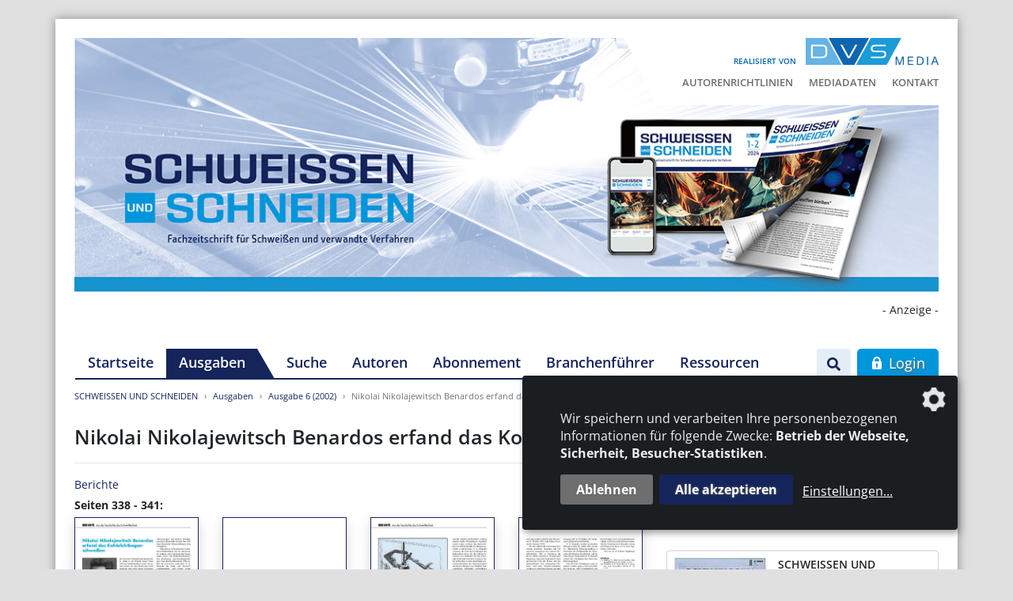

--- FILE ---
content_type: text/html; charset=UTF-8
request_url: https://www.schweissenundschneiden.de/artikel/nikolai-nikolajewitsch-benardos-erfand-das-kohlelichtbogenschweissen
body_size: 7207
content:
<!DOCTYPE html>
<html lang="de">
<head>
    <meta charset="utf-8">
    <meta http-equiv="X-UA-Compatible" content="IE=edge">
    <meta name="viewport" content="width=device-width, initial-scale=1">
    <meta name="robots" content="index,follow">

    
    <title>Nikolai Nikolajewitsch Benardos erfand das Kohlelichtbogenschweißen / Ausgabe 6 (2002) - Schweißen und Schneiden</title>
<link rel="canonical" href="https://www.schweissenundschneiden.de/artikel/nikolai-nikolajewitsch-benardos-erfand-das-kohlelichtbogenschweissen"/>
<meta property="og:title" content="Nikolai Nikolajewitsch Benardos erfand das Kohlelichtbogenschweißen / Ausgabe 6 (2002)" />
<meta property="og:description" content="Fachzeitschrift für Schweißen und verwandte Verfahren" />
<meta property="og:type" content="article" />
<meta property="og:url" content="https://www.schweissenundschneiden.de/artikel/nikolai-nikolajewitsch-benardos-erfand-das-kohlelichtbogenschweissen" />
<meta property="og:site_name" content="Schweißen und Schneiden" />

<meta name="twitter:title" content="Nikolai Nikolajewitsch Benardos erfand das Kohlelichtbogenschweißen / Ausgabe 6 (2002)" />
<meta name="twitter:description" content="" />
<script type="application/ld+json">{"@context":"https:\/\/schema.org","@type":"WebPage","name":"Nikolai Nikolajewitsch Benardos erfand das Kohlelichtbogenschweißen \/ Ausgabe 6 (2002)"}</script>

    <!-- CSRF Token -->
    <meta name="csrf-token" content="5xYOzX7GPWCILhez0vInbnrZGSfsCnXsttBn5ALY">

    <link rel="icon" type="image/png" href="/favicon.png">
    

    
    <!-- Klaro! Consent Manager Utility -->
    <script defer src="https://www.schweissenundschneiden.de/js/klaro-cm/config.js"></script>
    <script defer src="https://www.schweissenundschneiden.de/js/klaro-cm/klaro.js"></script>
    <link href="https://www.schweissenundschneiden.de/css/klaro.css" rel="stylesheet">

    <!-- Styles -->
    <link href="/css/frontend.css?id=97b12dff6e3e34787951" rel="stylesheet">

    <style>[wire\:loading], [wire\:loading\.delay], [wire\:loading\.inline-block], [wire\:loading\.inline], [wire\:loading\.block], [wire\:loading\.flex], [wire\:loading\.table], [wire\:loading\.grid] {display: none;}[wire\:offline] {display: none;}[wire\:dirty]:not(textarea):not(input):not(select) {display: none;}input:-webkit-autofill, select:-webkit-autofill, textarea:-webkit-autofill {animation-duration: 50000s;animation-name: livewireautofill;}@keyframes livewireautofill { from {} }</style>

        <script type="application/ld+json">{"@context":"http:\/\/schema.org","@type":"BreadcrumbList","itemListElement":[{"@type":"ListItem","position":1,"item":{"@id":"https:\/\/www.schweissenundschneiden.de","name":"SCHWEISSEN UND SCHNEIDEN","image":null}},{"@type":"ListItem","position":2,"item":{"@id":"https:\/\/www.schweissenundschneiden.de\/ausgaben","name":"Ausgaben","image":null}},{"@type":"ListItem","position":3,"item":{"@id":"\/ausgaben\/ausgabe-6-2002","name":"Ausgabe 6 (2002)","image":null}},{"@type":"ListItem","position":4,"item":{"@id":"\/artikel\/nikolai-nikolajewitsch-benardos-erfand-das-kohlelichtbogenschweissen","name":"Nikolai Nikolajewitsch Benardos erfand das Kohlelichtbogenschwei\u00dfen","image":null}}]}</script>
</head>
<body class="">

    <div class="container wrapper-shadow px-0 pt-3 pt-lg-4 mt-lg-4 bg-white">

        <div id="mobile-search--container" class="mobile-search--container d-block d-lg-none flex-column">
            <div class="container px-4">
                <form class="search-form" action="/suche" method="get">
    <div class="input-group mt-0 mb-0">
        <input type="search" class="form-control form-control--search" name="search" value=""
               placeholder="Suche" aria-label="Suche">
        <div class="input-group-append">
            <button class="btn btn-secondary" type="submit" aria-label="Los"><i class="fa fa-search"></i></button>
        </div>
    </div>
</form>            </div>
        </div>

        <header class="px-4 mb-0">

            <div class="row d-lg-none">
                <div class="col-xxs-6 col-xs-7 mt-sm-2">
                    <div class="logo-released d-xs-flex align-items-end mb-2">
                        <span class="logo-released-label mb-2 mb-xs-0 text-nowrap">realisiert von</span>
                        <img class="img-fluid logo-released-image" src="https://www.schweissenundschneiden.de/images/dvs-media-logo.png" alt="Schweißen und Schneiden">
                    </div>
                </div>
                
                <div class="col-xxs-6 col-xs-5 mt-2">
                    <div class="mobile-nav text-right text-nowrap">
                        <a href="#" class="btn btn-search btn-sm show-mobile-search mr-1" aria-label="Suche">
                            <i class="fa fa-search"></i>                        </a>
                        <a href="#" class="btn btn-nav btn-sm d-inline-flex align-items-center justify-content-between">
                            <span>Menü</span> <i class="fa fa-bars menu-open show"></i> <i class="fa fa-times menu-close hide"></i>                        </a>
                    </div>
                </div>

                <div id="mobile-nav--container" class="mobile-nav--container d-block d-lg-none flex-column">
                    <div class="container px-4 py-5 mt-3">
                        <ul id="accordion_mobile" class="nav_accordion">
                                <li>
                <div class="nav_selectable d-flex justify-content-between align-items-center">
                    <a class="" href="/" >
                        Startseite
                    </a>
                                    </div>
                            </li>
                                <li>
                <div class="nav_selectable active d-flex justify-content-between align-items-center">
                    <a class=" active" href="/ausgaben" >
                        Ausgaben
                    </a>
                                    </div>
                            </li>
                                <li>
                <div class="nav_selectable d-flex justify-content-between align-items-center">
                    <a class="" href="/suche" >
                        Suche
                    </a>
                                    </div>
                            </li>
                                <li>
                <div class="nav_selectable d-flex justify-content-between align-items-center">
                    <a class="" href="/autoren" >
                        Autoren
                    </a>
                                    </div>
                            </li>
                                <li>
                <div class="nav_selectable d-flex justify-content-between align-items-center">
                    <a class="" href="/abonnement" >
                        Abonnement
                    </a>
                                    </div>
                            </li>
                                <li>
                <div class="nav_selectable d-flex justify-content-between align-items-center">
                    <a class="" href="/branchenfuehrer" >
                        Branchenführer
                    </a>
                                    </div>
                            </li>
                                <li>
                <div class="nav_selectable d-flex justify-content-between align-items-center">
                    <a class="" href="/ressourcen" >
                        Ressourcen
                    </a>
                                    </div>
                            </li>
            </ul>


    <ul class="nav_accordion">
        
                        
                        
            <li>
                <div class="nav_selectable d-flex justify-content-between align-items-center">
                    <a class="" href="/autorenrichtlinien" >
                        Autorenrichtlinien
                    </a>
                </div>
            </li>

        
                        
                        
            <li>
                <div class="nav_selectable d-flex justify-content-between align-items-center">
                    <a class="" href="https://www.schweissenundschneiden.de/storage/media/documents/73/schweissen-und-schneiden-mediadaten-2026-d.pdf"  target="_blank">
                        Mediadaten
                    </a>
                </div>
            </li>

        
                        
                        
            <li>
                <div class="nav_selectable d-flex justify-content-between align-items-center">
                    <a class="" href="/kontakt" >
                        Kontakt
                    </a>
                </div>
            </li>

        
        
        
    </ul>


    <ul class="mobile_footer">
        
                            
                        
                                    <li>
                <a class="" href="/impressum">
                    Impressum
                </a>
            </li>

        
                        
                                    <li>
                <a class="" href="/datenschutz">
                    Datenschutz
                </a>
            </li>

            </ul>

    <a class="btn btn-secondary btn-lg d-block" href="/login?redirect=aHR0cHM6Ly93d3cuc2Nod2Vpc3NlbnVuZHNjaG5laWRlbi5kZS9hcnRpa2VsL25pa29sYWktbmlrb2xhamV3aXRzY2gtYmVuYXJkb3MtZXJmYW5kLWRhcy1rb2hsZWxpY2h0Ym9nZW5zY2h3ZWlzc2Vu" rel="nofollow">
    <svg class="icon white"><g><path d="M13.7,6h-1V4.7C12.7,2.1,10.6,0,8,0S3.3,2.1,3.3,4.7V6h-1C2.1,6,2,6.1,2,6.3v8.3C2,15.4,2.6,16,3.3,16h9.3 c0.7,0,1.3-0.6,1.3-1.3V6.3C14,6.1,13.8,6,13.7,6z M9,13c0,0.1,0,0.2-0.1,0.3c-0.1,0.1-0.2,0.1-0.2,0.1H7.3c-0.1,0-0.2,0-0.2-0.1 C7,13.1,7,13.1,7,13l0.2-1.9c-0.3-0.2-0.5-0.6-0.5-1.1c0-0.7,0.6-1.3,1.3-1.3S9.3,9.3,9.3,10c0,0.4-0.2,0.8-0.5,1.1L9,13z M10.7,6 H5.3V4.7C5.3,3.2,6.5,2,8,2s2.7,1.2,2.7,2.7V6z"/></g></svg>&nbsp;Login
</a><!--<a href="/login" class="btn btn-secondary btn-lg d-block">
    <svg class="icon white"><g><path d="M13.7,6h-1V4.7C12.7,2.1,10.6,0,8,0S3.3,2.1,3.3,4.7V6h-1C2.1,6,2,6.1,2,6.3v8.3C2,15.4,2.6,16,3.3,16h9.3 c0.7,0,1.3-0.6,1.3-1.3V6.3C14,6.1,13.8,6,13.7,6z M9,13c0,0.1,0,0.2-0.1,0.3c-0.1,0.1-0.2,0.1-0.2,0.1H7.3c-0.1,0-0.2,0-0.2-0.1 C7,13.1,7,13.1,7,13l0.2-1.9c-0.3-0.2-0.5-0.6-0.5-1.1c0-0.7,0.6-1.3,1.3-1.3S9.3,9.3,9.3,10c0,0.4-0.2,0.8-0.5,1.1L9,13z M10.7,6 H5.3V4.7C5.3,3.2,6.5,2,8,2s2.7,1.2,2.7,2.7V6z"/></g></svg>&nbsp;Login
</a>-->
                    </div>
                </div>
            </div>

            <div class="position-relative">

                <div class="tertiary-menu">
                    <div class="logo-released d-flex align-items-end justify-content-end mb-2">
                        <span class="logo-released-label text-nowrap">realisiert von</span>
                        <img class="img-fluid logo-released-image" src="https://www.schweissenundschneiden.de/images/dvs-media-logo.png" alt="Schweißen und Schneiden">
                    </div>
                    <div>
                        <ul class="navigation--tertiary text-nowrap p-0 m-0">
        
                        
            <li class="">
                <a href="/autorenrichtlinien" >
                    Autorenrichtlinien
                </a>
            </li>

        
                        
            <li class="">
                <a href="https://www.schweissenundschneiden.de/storage/media/documents/73/schweissen-und-schneiden-mediadaten-2026-d.pdf"  target="_blank">
                    Mediadaten
                </a>
            </li>

        
                        
            <li class="">
                <a href="/kontakt" >
                    Kontakt
                </a>
            </li>

        
        
        
    </ul>
                    </div>
                </div>

                <img src="https://www.schweissenundschneiden.de/images/titelbild_sus_2024.jpg" class="img-fluid" alt="Schweißen und Schneiden">

                            </div>

            <div class="ad-banners">
    <div class="ad-top-banner text-right d-print-none">

    <span class="ad-top-banner-label">- Anzeige -</span>

            <div class="ad-top-banner-wrapper ad-top-banner-xl d-none d-xl-block">
            <ins class="asm_async_creative" style="display: inline-block; width: 1126px; height: 150px; text-align: center; text-decoration: none;"
                 data-asm-cdn="cdn.adspirit.de" data-asm-host="dvs.adspirit.de"
                 data-asm-params="pid=233&gdpr=0&gdpr_consent=[consentstring]"></ins>
        </div>
            <div class="ad-top-banner-wrapper ad-top-banner-lg d-none d-lg-block d-xl-none">
            <ins class="asm_async_creative" style="display: inline-block; width: 946px; height: 150px; text-align: center; text-decoration: none;"
                 data-asm-cdn="cdn.adspirit.de" data-asm-host="dvs.adspirit.de"
                 data-asm-params="pid=232&gdpr=0&gdpr_consent=[consentstring]"></ins>
        </div>
            <div class="ad-top-banner-wrapper ad-top-banner-md d-none d-md-block d-lg-none">
            <ins class="asm_async_creative" style="display: inline-block; width: 706px; height: 150px; text-align: center; text-decoration: none;"
                 data-asm-cdn="cdn.adspirit.de" data-asm-host="dvs.adspirit.de"
                 data-asm-params="pid=235&gdpr=0&gdpr_consent=[consentstring]"></ins>
        </div>
            <div class="ad-top-banner-wrapper ad-top-banner-sm d-block d-sm-block d-md-none">
            <ins class="asm_async_creative" style="display: inline-block; width: 526px; height: 150px; text-align: center; text-decoration: none;"
                 data-asm-cdn="cdn.adspirit.de" data-asm-host="dvs.adspirit.de"
                 data-asm-params="pid=234&gdpr=0&gdpr_consent=[consentstring]"></ins>
        </div>
            <div class="ad-top-banner-wrapper ad-top-banner-xs d-block d-sm-none">
            <ins class="asm_async_creative" style="display: inline-block; width: 468px; height: 150px; text-align: center; text-decoration: none;"
                 data-asm-cdn="cdn.adspirit.de" data-asm-host="dvs.adspirit.de"
                 data-asm-params="pid=236&gdpr=0&gdpr_consent=[consentstring]"></ins>
        </div>
    
</div>    <div class="ad-skyscraper-left text-center">

    <span class="ad-skyscraper-left-label">- Anzeige -</span>

    <div class="ad-skyscraper-wrapper">
        <ins class="asm_async_creative" style="display:inline-block; width:160px; height:600px; text-align:left; text-decoration:none;"
             data-asm-cdn="cdn.adspirit.de" data-asm-host="dvs.adspirit.de" data-asm-params="pid=48&gdpr_consent=[consentstring]"></ins>
    </div>

    <div class="ad-skyscraper-wrapper">
        <ins class="asm_async_creative" style="display:inline-block; width:160px; height:600px; text-align:left; text-decoration:none;"
             data-asm-cdn="cdn.adspirit.de" data-asm-host="dvs.adspirit.de"  data-asm-params="pid=226&gdpr_consent=[consentstring]"></ins>
    </div>

</div>    <div class="ad-skyscraper-right text-center">

    <span class="ad-skyscraper-right-label">- Anzeige -</span>

    <div class="ad-skyscraper-wrapper">
        <ins class="asm_async_creative" style="display:inline-block; width:160px; height:600px; text-align:left; text-decoration:none;"
             data-asm-cdn="cdn.adspirit.de" data-asm-host="dvs.adspirit.de" data-asm-params="pid=175&gdpr_consent=[consentstring]"></ins>
    </div>

    <div class="ad-skyscraper-wrapper">
        <ins class="asm_async_creative" style="display:inline-block; width:160px; height:600px; text-align:left; text-decoration:none;"
             data-asm-cdn="cdn.adspirit.de" data-asm-host="dvs.adspirit.de"  data-asm-params="pid=200&gdpr_consent=[consentstring]"></ins>
    </div>

</div></div>
            <div class="row mt-3 d-none d-lg-flex flex-nowrap">
                <div class="w-100 pl-3 pr-2">
                    <ul class="navigation--main nav flex-nowrap">
        
                        
            <li class="nav-item">
                <a class="nav-link" href="/" >
                    Startseite
                </a>
            </li>

        
                        
            <li class="nav-item">
                <a class="nav-link active" href="/ausgaben" >
                    Ausgaben
                </a>
            </li>

        
                        
            <li class="nav-item">
                <a class="nav-link" href="/suche" >
                    Suche
                </a>
            </li>

        
                        
            <li class="nav-item">
                <a class="nav-link" href="/autoren" >
                    Autoren
                </a>
            </li>

        
                        
            <li class="nav-item">
                <a class="nav-link" href="/abonnement" >
                    Abonnement
                </a>
            </li>

        
                        
            <li class="nav-item">
                <a class="nav-link" href="/branchenfuehrer" >
                    Branchenführer
                </a>
            </li>

        
                        
            <li class="nav-item">
                <a class="nav-link" href="/ressourcen" >
                    Ressourcen
                </a>
            </li>

            </ul>

                </div>
                <div class="col pl-0 d-flex flex-nowrap text-right">
                    <div class="search--container">
    <button type="button" href="" class="btn btn-search show-desktop-search mr-2">
        <i class="fa fa-search"></i>    </button>

    <form class="search-form mr-2" action="/suche" method="get">
        <div class="input-group">
            <input type="search" class="form-control search-input" name="search" value=""
                   placeholder="Suche" aria-label="Suche">
            <div class="input-group-append">
                <button class="btn btn-search-submit" type="submit" aria-label="Los"><i class="fa fa-search"></i></button>
            </div>
        </div>
    </form>
</div>

                                            <a class="btn btn-secondary btn-lg d-block" href="/login?redirect=aHR0cHM6Ly93d3cuc2Nod2Vpc3NlbnVuZHNjaG5laWRlbi5kZS9hcnRpa2VsL25pa29sYWktbmlrb2xhamV3aXRzY2gtYmVuYXJkb3MtZXJmYW5kLWRhcy1rb2hsZWxpY2h0Ym9nZW5zY2h3ZWlzc2Vu" rel="nofollow">
    <svg class="icon white"><g><path d="M13.7,6h-1V4.7C12.7,2.1,10.6,0,8,0S3.3,2.1,3.3,4.7V6h-1C2.1,6,2,6.1,2,6.3v8.3C2,15.4,2.6,16,3.3,16h9.3 c0.7,0,1.3-0.6,1.3-1.3V6.3C14,6.1,13.8,6,13.7,6z M9,13c0,0.1,0,0.2-0.1,0.3c-0.1,0.1-0.2,0.1-0.2,0.1H7.3c-0.1,0-0.2,0-0.2-0.1 C7,13.1,7,13.1,7,13l0.2-1.9c-0.3-0.2-0.5-0.6-0.5-1.1c0-0.7,0.6-1.3,1.3-1.3S9.3,9.3,9.3,10c0,0.4-0.2,0.8-0.5,1.1L9,13z M10.7,6 H5.3V4.7C5.3,3.2,6.5,2,8,2s2.7,1.2,2.7,2.7V6z"/></g></svg>&nbsp;Login
</a>                                    </div>
            </div>

            
        </header>

        

        <main class="main overflow-hidden px-4">
            <ol class="breadcrumb">
        
                            <li class="breadcrumb-item"><a href="https://www.schweissenundschneiden.de">SCHWEISSEN UND SCHNEIDEN</a></li>
            
        
                            <li class="breadcrumb-item"><a href="https://www.schweissenundschneiden.de/ausgaben">Ausgaben</a></li>
            
        
                            <li class="breadcrumb-item"><a href="/ausgaben/ausgabe-6-2002">Ausgabe 6 (2002)</a></li>
            
        
                            <li class="breadcrumb-item active">Nikolai Nikolajewitsch Benardos erfand das Kohlelichtbogenschweißen</li>
            
            </ol>

            
    <div class="articles article-show mb-5" id="_article_id_15098">
        <h1 class="h3">Nikolai Nikolajewitsch Benardos erfand das Kohlelichtbogenschweißen</h1>
        <hr />

                    <p class="mb-1">
                                                <a class="btn-link" href="/ausgaben/ausgabe-6-2002?category=9#articles">
                        Berichte
                    </a>
                                        </p>
        
        
        
        
        <div class="row">
            <div class="col-md-8">
                <div class="article-pages mb-4">
                                        <div class="row">
                        <div class="col-12 mb-1">
                            <strong>
                                Seiten 338 - 341:
                            </strong>
                        </div>
                                                                                    <div class="article-page-thumb col-md-3">
                                    <img class="img-fluid border border-primary shadow mb-3" src="https://contenthub.dvs-media.eu/storage/magazine-thumbnails/schwei/ausgabe-6-2002/338.jpg"
                                         alt="Ausgabe 6 (2002) Seite 338" />
                                </div>
                                                            <div class="article-page-thumb col-md-3">
                                    <img class="img-fluid border border-primary shadow mb-3" src="https://contenthub.dvs-media.eu/storage/magazine-thumbnails/schwei/ausgabe-6-2002/339.jpg"
                                         alt="Ausgabe 6 (2002) Seite 339" />
                                </div>
                                                            <div class="article-page-thumb col-md-3">
                                    <img class="img-fluid border border-primary shadow mb-3" src="https://contenthub.dvs-media.eu/storage/magazine-thumbnails/schwei/ausgabe-6-2002/340.jpg"
                                         alt="Ausgabe 6 (2002) Seite 340" />
                                </div>
                                                            <div class="article-page-thumb col-md-3">
                                    <img class="img-fluid border border-primary shadow mb-3" src="https://contenthub.dvs-media.eu/storage/magazine-thumbnails/schwei/ausgabe-6-2002/341.jpg"
                                         alt="Ausgabe 6 (2002) Seite 341" />
                                </div>
                                                                        </div>
                                    </div>
            </div>
            <div class="col-md-4">
                <div class="article-origin-issue">
                    <p class="text-center">
                        Dieser Artikel ist in der Ausgabe 6 (2002) erschienen.                    </p>
                    <a class="card other-issue-teaser eq-text-height" href="https://www.schweissenundschneiden.de/ausgaben/ausgabe-6-2002">
    <div class="card-body p-2">

        <div class="row flex-nowrap">
            <div class="pl-3">
                                                    <img alt="Ausgabe 6 (2002)" class="other-issue-image img-fluid border shadow-sm" loading="auto" src="https://contenthub.dvs-media.eu/storage/schwei/media/cover/1963/conversions/schwei-2002-6-297-cvr-500x704-small.jpg" alt="SCHWEI_2002_6_297-CVR-500x704">
                
            </div>
            <div class="col">
                <div class="other-issue-teaser">
                    <h6 class="mb-1">SCHWEISSEN UND SCHNEIDEN</h6>
                    <h5 class="mb-4">Ausgabe 6 (2002)</h5>
                    <span class="fake-link">&rsaquo; mehr erfahren</span>
                </div>
            </div>
        </div>

    </div>
</a>                </div>
            </div>
        </div>

                    <div class="alert alert-warning my-3">
                <div class="float-right ml-3"><a class="btn btn-secondary btn-lg d-block" href="/login?redirect=aHR0cHM6Ly93d3cuc2Nod2Vpc3NlbnVuZHNjaG5laWRlbi5kZS9hcnRpa2VsL25pa29sYWktbmlrb2xhamV3aXRzY2gtYmVuYXJkb3MtZXJmYW5kLWRhcy1rb2hsZWxpY2h0Ym9nZW5zY2h3ZWlzc2Vu" rel="nofollow">
    <svg class="icon white"><g><path d="M13.7,6h-1V4.7C12.7,2.1,10.6,0,8,0S3.3,2.1,3.3,4.7V6h-1C2.1,6,2,6.1,2,6.3v8.3C2,15.4,2.6,16,3.3,16h9.3 c0.7,0,1.3-0.6,1.3-1.3V6.3C14,6.1,13.8,6,13.7,6z M9,13c0,0.1,0,0.2-0.1,0.3c-0.1,0.1-0.2,0.1-0.2,0.1H7.3c-0.1,0-0.2,0-0.2-0.1 C7,13.1,7,13.1,7,13l0.2-1.9c-0.3-0.2-0.5-0.6-0.5-1.1c0-0.7,0.6-1.3,1.3-1.3S9.3,9.3,9.3,10c0,0.4-0.2,0.8-0.5,1.1L9,13z M10.7,6 H5.3V4.7C5.3,3.2,6.5,2,8,2s2.7,1.2,2.7,2.7V6z"/></g></svg>&nbsp;Login
</a></div>
                Als Abonnent haben Sie die Möglichkeit einzelne Artikel oder vollständige Ausgaben als PDF-Datei herunterzuladen. Sollten Sie bereits Abonnent sein, loggen Sie sich bitte ein.                <a href="/abonnement" target="_blank">Mehr Informationen zum Abonnement</a>
            </div>
        
        <div class="row">
            <div class="col-6">
                                    <a class="btn btn-light" href="/artikel/neues-in-der-schweisstechnik-2001" title="Neues in der Schweißtechnik 2001">
                        <i class="fa fa-arrow-circle-left"></i>&nbsp;
                        vorheriger Artikel                    </a>
                            </div>
            <div class="col-6 text-right">
                                    <a class="btn btn-light" href="/artikel/schweissen-im-anlagenund-behaelterbau" title="Schweißen im Anlagenund Behälterbau">
                        nachfolgender Artikel                        &nbsp;<i class="fa fa-arrow-circle-right"></i>                    </a>
                            </div>
        </div>

    </div>

    <section class="other-issues">
        <h3 class="mb-3">Weitere Ausgaben</h3>
        <div class="row issue-row eqh-parent">

                    <div class="col-md-6 col-lg-4 col-xl-3 mb-4 issue-col">
                <a class="card other-issue-teaser eq-text-height" href="https://www.schweissenundschneiden.de/ausgaben/ausgabe-12-2025">
    <div class="card-body p-2">

        <div class="row flex-nowrap">
            <div class="pl-3">
                                                    <img alt="Ausgabe 12" class="other-issue-image img-fluid border shadow-sm" loading="auto" src="https://contenthub.dvs-media.eu/storage/schwei/media/cover/5166/conversions/text-small.jpg" alt="media-libraryT7Xmo9">
                
            </div>
            <div class="col">
                <div class="other-issue-teaser">
                    <h6 class="mb-1">SCHWEISSEN UND SCHNEIDEN</h6>
                    <h5 class="mb-4">Ausgabe 12</h5>
                    <span class="fake-link">&rsaquo; mehr erfahren</span>
                </div>
            </div>
        </div>

    </div>
</a>            </div>
                    <div class="col-md-6 col-lg-4 col-xl-3 mb-4 issue-col">
                <a class="card other-issue-teaser eq-text-height" href="https://www.schweissenundschneiden.de/ausgaben/ausgabe-11-2025">
    <div class="card-body p-2">

        <div class="row flex-nowrap">
            <div class="pl-3">
                                                    <img alt="Ausgabe 11 (2025)" class="other-issue-image img-fluid border shadow-sm" loading="auto" src="https://contenthub.dvs-media.eu/storage/schwei/media/cover/5145/conversions/text-small.jpg" alt="media-library4RrFmE">
                
            </div>
            <div class="col">
                <div class="other-issue-teaser">
                    <h6 class="mb-1">SCHWEISSEN UND SCHNEIDEN</h6>
                    <h5 class="mb-4">Ausgabe 11 (2025)</h5>
                    <span class="fake-link">&rsaquo; mehr erfahren</span>
                </div>
            </div>
        </div>

    </div>
</a>            </div>
                    <div class="col-md-6 col-lg-4 col-xl-3 mb-4 issue-col">
                <a class="card other-issue-teaser eq-text-height" href="https://www.schweissenundschneiden.de/ausgaben/ausgabe-10-2025">
    <div class="card-body p-2">

        <div class="row flex-nowrap">
            <div class="pl-3">
                                                    <img alt="Ausgabe 10 (2025)" class="other-issue-image img-fluid border shadow-sm" loading="auto" src="https://contenthub.dvs-media.eu/storage/schwei/media/cover/5118/conversions/text-small.jpg" alt="media-libraryA4yEaB">
                
            </div>
            <div class="col">
                <div class="other-issue-teaser">
                    <h6 class="mb-1">SCHWEISSEN UND SCHNEIDEN</h6>
                    <h5 class="mb-4">Ausgabe 10 (2025)</h5>
                    <span class="fake-link">&rsaquo; mehr erfahren</span>
                </div>
            </div>
        </div>

    </div>
</a>            </div>
        
            <div class="col-md-6 col-lg-4 col-xl-3 mb-4 issue-col">

                <a class="card more-issues eq-text-height py-2" href="/ausgaben">
                    <div class="card-body d-flex align-items-center">
                        <div class="issues-overview-teaser" >
                            <span>Weitere Ausgaben im Ausgabenarchiv</span>
                        </div>
                    </div>
                </a>

            </div>

        </div>
    </section>

        </main>

        <div class="ad-banners-mobile mb-4">
    <div class="col-12 text-center mb-2">- Anzeige -</div>
    <div class="ad-skyscraper-left text-center">

    <span class="ad-skyscraper-left-label">- Anzeige -</span>

    <div class="ad-skyscraper-wrapper">
        <ins class="asm_async_creative" style="display:inline-block; width:160px; height:600px; text-align:left; text-decoration:none;"
             data-asm-cdn="cdn.adspirit.de" data-asm-host="dvs.adspirit.de" data-asm-params="pid=48&gdpr_consent=[consentstring]"></ins>
    </div>

    <div class="ad-skyscraper-wrapper">
        <ins class="asm_async_creative" style="display:inline-block; width:160px; height:600px; text-align:left; text-decoration:none;"
             data-asm-cdn="cdn.adspirit.de" data-asm-host="dvs.adspirit.de"  data-asm-params="pid=226&gdpr_consent=[consentstring]"></ins>
    </div>

</div>    <div class="ad-skyscraper-right text-center">

    <span class="ad-skyscraper-right-label">- Anzeige -</span>

    <div class="ad-skyscraper-wrapper">
        <ins class="asm_async_creative" style="display:inline-block; width:160px; height:600px; text-align:left; text-decoration:none;"
             data-asm-cdn="cdn.adspirit.de" data-asm-host="dvs.adspirit.de" data-asm-params="pid=175&gdpr_consent=[consentstring]"></ins>
    </div>

    <div class="ad-skyscraper-wrapper">
        <ins class="asm_async_creative" style="display:inline-block; width:160px; height:600px; text-align:left; text-decoration:none;"
             data-asm-cdn="cdn.adspirit.de" data-asm-host="dvs.adspirit.de"  data-asm-params="pid=200&gdpr_consent=[consentstring]"></ins>
    </div>

</div></div>        <div class="pre-footer">
    <div class="p-4 bg-primary text-white">

        <div class="row my-2">

            <div class="col-sm-4 col-lg-3 mb-4">
                <h5 class="text-white mb-3">DVS Media GmbH</h5>
                                <ul class="list-chevron p-0 m-0">
                                        <li>
                        <a target="_blank" rel="noopener" href="https://www.dvs-media.eu/de/unser-verlag">Über die DVS Media GmbH</a>
                    </li>
                                        <li>
                        <a target="_blank" rel="noopener" href="https://www.dvs-media.eu/de/">Book-Shop</a>
                    </li>
                                        <li>
                        <a target="_blank" rel="noopener" href="https://www.dvs-regelwerk.de/">DVS-Regelwerksportal</a>
                    </li>
                                        <li>
                        <a target="_blank" rel="noopener" href="https://www.home-of-welding.com/jobportal">JobPortal</a>
                    </li>
                                    </ul>
                            </div>
            <div class="col-sm-8 col-lg-6 mb-4">
                <h5 class="text-white mb-3">Weitere Medien</h5>
                <div class="row">
                    <div class="col-sm-6">
                                                    <ul class="list-chevron p-0 m-0">
                                                                    <li>
                                        <a target="_blank" rel="noopener" href="https://www.derpraktiker.de/">DER PRAKTIKER</a>
                                    </li>
                                                                    <li>
                                        <a target="_blank" rel="noopener" href="http://www.welding-and-cutting.info/">WELDING AND CUTTING</a>
                                    </li>
                                                                    <li>
                                        <a target="_blank" rel="noopener" href="https://www.joining-plastics.info/">JOINING PLASTICS</a>
                                    </li>
                                                                    <li>
                                        <a target="_blank" rel="noopener" href="http://www.thermal-spray-bulletin.info/">THERMAL SPRAY BULLETIN</a>
                                    </li>
                                                                    <li>
                                        <a target="_blank" rel="noopener" href="http://www.schweissaufsicht-aktuell.de/">SCHWEISSAUFSICHT AKTUELL</a>
                                    </li>
                                                            </ul>
                                            </div>
                    <div class="col-sm-6">
                                                    <ul class="list-chevron p-0 m-0">
                                                                    <li>
                                        <a target="_blank" rel="noopener" href="https://www.home-of-welding.com/">HOME OF WELDING</a>
                                    </li>
                                                                    <li>
                                        <a target="_blank" rel="noopener" href="https://www.home-of-steel.de/">HOME OF STEEL</a>
                                    </li>
                                                                    <li>
                                        <a target="_blank" rel="noopener" href="https://www.dvs-media.eu/de/zeitschriften/der-schweisser/">DER SCHWEISSER</a>
                                    </li>
                                                                    <li>
                                        <a target="_blank" rel="noopener" href="https://www.stahl-und-technik.de/">STAHL+TECHNIK</a>
                                    </li>
                                                                    <li>
                                        <a target="_blank" rel="noopener" href="https://www.alu-lieferverzeichnis.de/">Aluminium-Lieferverzeichnis</a>
                                    </li>
                                                            </ul>
                                            </div>
                </div>
            </div>
            <div class="col-lg-3">

                <div class="row align-items-md-end">
                    <div class="col-12">
                        <h5 class="text-white mb-3">Newsletteranmeldung</h5>
                    </div>
                    <div class="col-sm-6 col-lg-12">
                        <p class="mb-2 mb-sm-0 mb-lg-3">Wenn Sie an regelmäßigen schweißtechnischen Informationen interessiert sind, melden Sie sich am besten zum HOME OF WELDING-Newsletter an.</p>
                    </div>
                    <div class="col-sm-6 col-lg-12">
                        <a class="btn btn-light" href="https://www.home-of-welding.com/newsletter">Jetzt abonnieren!</a>
                    </div>
                </div>

            </div>
        </div>
    </div>

    <div class="p-4 bg-white">
        <div class="row align-items-center">
            <div class="col-md-7 d-flex flex-column flex-md-row align-items-center justify-content-md-end mb-4 mb-md-0">
                <span class="dvs-company-holder mb-3 mb-md-0 mr-md-4">Die DVS Media GmbH ist ein Unternehmen der</span>
                <img class="dvs-group-logo" src="https://www.schweissenundschneiden.de/images/DVS-Group_sm.png" alt="Schweißen und Schneiden">
            </div>
            <div class="col-md-5 d-flex justify-content-center justify-content-md-end">
                <ul class="navigation--tertiary text-nowrap p-0 m-0">
        
                        
            <li class="">
                <a href="/kontakt" >
                    Kontakt
                </a>
            </li>

        
                        
            <li class="">
                <a href="/impressum" >
                    Impressum
                </a>
            </li>

        
                        
            <li class="">
                <a href="/datenschutz" >
                    Datenschutz
                </a>
            </li>

            </ul>
            </div>
        </div>
    </div>
</div>
    </div>
    <footer>
        <div class="container py-3 px-4">
    <div class="row justify-content-between">
        <div class="col-12 col-md-4 text-center text-md-left">
            <span class="copyright">&copy; 2026 DVS Media GmbH</span>
        </div>
        <div class="col-12 col-md-4 text-center">
            <a class="consent-settings-link" href="#" onclick="return klaro.show();">Datenschutzeinstellungen</a>
        </div>
        <div class="col-12 col-md-4 text-center text-md-right">
            <a class="profilschmiede" href="https://www.profilschmiede.de" target="_blank" rel="noopener">die profilschmiede - Internetagentur</a>
        </div>
    </div>
</div>
    </footer>


    
    <script>window["sharedData"]=[];window["sharedDataNamespace"]="sharedData";window["shared"]=function(e){var n=void 0!==arguments[1]?arguments[1]:null;return[window.sharedDataNamespace].concat("string"==typeof e?e.split("."):[]).reduce(function(e,t){return e===n||"object"!=typeof e||void 0===e[t]?n:e[t]},window)};</script>
    <!-- Scripts -->
    <script type="text/javascript" src="//cdn.adspirit.de/adasync.min.js" async></script>
    <script src="/js/frontend.js?id=39ce56737b8371945b31"></script>

    <script>
        var gaProperty = "UA-18015367-4";
        var disableStr = "ga-disable-" + gaProperty;
        if (document.cookie.indexOf(disableStr + "=true") > -1) {
            window[disableStr] = true;
        }

        function gaOptout() {
            document.cookie = disableStr + "=true; expires=Thu, 31 Dec 2099 23:59:59 UTC; path=/";
            window[disableStr] = true;
            alert('Das Cookie wurde erfolgreich gesetzt. Da wir den Datenschutz ernst nehmen, wird Ihr Surfverhalten mit dem verwendeten Browser nicht erfasst.');
            return true;
        }

        $('a[href="#gaoptout"]').on('click', function(e) {
            e.preventDefault();
            gaOptout();
        });
    </script>

    <script type="text/plain" data-type="application/javascript" data-name="googleAnalytics">
        (function(i,s,o,g,r,a,m){i["GoogleAnalyticsObject"]=r;i[r]=i[r]||function(){
            (i[r].q=i[r].q||[]).push(arguments)},i[r].l=1*new Date();a=s.createElement(o),
            m=s.getElementsByTagName(o)[0];a.async=1;a.src=g;m.parentNode.insertBefore(a,m)
        })(window,document,"script","//www.google-analytics.com/analytics.js","ga");

        ga("create", "UA-18015367-4", "auto");
        ga("set", "anonymizeIp", true);
        ga("send", "pageview");
    </script>
    <script src="/js/frontend.google-analytics.js?id=99b0c2dedf2fab70ca5b"></script>

    
    <script src="/vendor/livewire/livewire.js?id=eb510e851dceb24afd36" data-turbolinks-eval="false"></script><script data-turbolinks-eval="false">if (window.livewire) {console.warn('Livewire: It looks like Livewire\'s @livewireScripts JavaScript assets have already been loaded. Make sure you aren\'t loading them twice.')}window.livewire = new Livewire();window.Livewire = window.livewire;window.livewire_app_url = '';window.livewire_token = '5xYOzX7GPWCILhez0vInbnrZGSfsCnXsttBn5ALY';/* Make sure Livewire loads first. */if (window.Alpine) {/* Defer showing the warning so it doesn't get buried under downstream errors. */document.addEventListener("DOMContentLoaded", function () {setTimeout(function() {console.warn("Livewire: It looks like AlpineJS has already been loaded. Make sure Livewire\'s scripts are loaded before Alpine.\n\n Reference docs for more info: http://laravel-livewire.com/docs/alpine-js")})});}/* Make Alpine wait until Livewire is finished rendering to do its thing. */window.deferLoadingAlpine = function (callback) {window.addEventListener('livewire:load', function () {callback();});};document.addEventListener("DOMContentLoaded", function () {window.livewire.start();});</script>

</body>
</html>
<!--
     Crafted by      _____ __ __                 __             __            ___
_____________  _____/ ____\__|  |   ______ ____ |  |__   _____ |__| ____   __| _/____
\____ \_  __ \/  _ \   __\|  |  |  /  ___// ___\|  |  \ /     \|  |/ __ \ / __ |/ __ \
|  |_> >  | \(  <_> )  |  |  |  |__\___ \\  \___|   Y  \  Y Y  \  \  ___// /_/ \  ___/
|   __/|__|   \____/|__|  |__|____/____  >\___  >___|  /__|_|  /__|\___  >____ |\___  >
|__|                                   \/     \/     \/      \/        \/     \/    \/

     die profilschmiede GmbH & Co. KG
     Cologne, Germany, Earth
     profilschmiede.de

-->